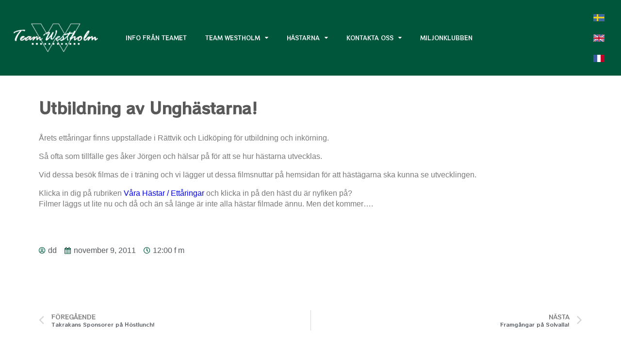

--- FILE ---
content_type: text/html; charset=UTF-8
request_url: https://www.teamwestholm.com/utbildning-av-unghastarna/
body_size: 11107
content:
<!doctype html>
<html lang="sv-SE">
<head>
	<meta charset="UTF-8">
	<meta name="viewport" content="width=device-width, initial-scale=1">
	<link rel="profile" href="http://gmpg.org/xfn/11">
	<title>Utbildning av Unghästarna! &#8211; Team Westholm</title>
<meta name='robots' content='max-image-preview:large' />
<link rel='dns-prefetch' href='//www.statcounter.com' />
<link rel='dns-prefetch' href='//s.w.org' />
<link rel="alternate" type="application/rss+xml" title="Team Westholm &raquo; flöde" href="https://www.teamwestholm.com/feed/" />
		<!-- This site uses the Google Analytics by ExactMetrics plugin v7.0.2 - Using Analytics tracking - https://www.exactmetrics.com/ -->
							<script src="//www.googletagmanager.com/gtag/js?id=UA-138580332-1"  type="text/javascript" data-cfasync="false" async></script>
			<script type="text/javascript" data-cfasync="false">
				var em_version = '7.0.2';
				var em_track_user = true;
				var em_no_track_reason = '';
				
								var disableStrs = [
															'ga-disable-UA-138580332-1',
									];

				/* Function to detect opted out users */
				function __gtagTrackerIsOptedOut() {
					for ( var index = 0; index < disableStrs.length; index++ ) {
						if ( document.cookie.indexOf( disableStrs[ index ] + '=true' ) > -1 ) {
							return true;
						}
					}

					return false;
				}

				/* Disable tracking if the opt-out cookie exists. */
				if ( __gtagTrackerIsOptedOut() ) {
					for ( var index = 0; index < disableStrs.length; index++ ) {
						window[ disableStrs[ index ] ] = true;
					}
				}

				/* Opt-out function */
				function __gtagTrackerOptout() {
					for ( var index = 0; index < disableStrs.length; index++ ) {
						document.cookie = disableStrs[ index ] + '=true; expires=Thu, 31 Dec 2099 23:59:59 UTC; path=/';
						window[ disableStrs[ index ] ] = true;
					}
				}

				if ( 'undefined' === typeof gaOptout ) {
					function gaOptout() {
						__gtagTrackerOptout();
					}
				}
								window.dataLayer = window.dataLayer || [];

				window.ExactMetricsDualTracker = {
					helpers: {},
					trackers: {},
				};
				if ( em_track_user ) {
					function __gtagDataLayer() {
						dataLayer.push( arguments );
					}

					function __gtagTracker( type, name, parameters ) {
						if ( type === 'event' ) {
							
															parameters.send_to = exactmetrics_frontend.ua;
								__gtagDataLayer.apply( null, arguments );
													} else {
							__gtagDataLayer.apply( null, arguments );
						}
					}
					__gtagTracker( 'js', new Date() );
					__gtagTracker( 'set', {
						'developer_id.dNDMyYj' : true,
											} );
															__gtagTracker( 'config', 'UA-138580332-1', {"forceSSL":"true"} );
										window.gtag = __gtagTracker;										(
						function () {
							/* https://developers.google.com/analytics/devguides/collection/analyticsjs/ */
							/* ga and __gaTracker compatibility shim. */
							var noopfn = function () {
								return null;
							};
							var newtracker = function () {
								return new Tracker();
							};
							var Tracker = function () {
								return null;
							};
							var p = Tracker.prototype;
							p.get = noopfn;
							p.set = noopfn;
							p.send = function (){
								var args = Array.prototype.slice.call(arguments);
								args.unshift( 'send' );
								__gaTracker.apply(null, args);
							};
							var __gaTracker = function () {
								var len = arguments.length;
								if ( len === 0 ) {
									return;
								}
								var f = arguments[len - 1];
								if ( typeof f !== 'object' || f === null || typeof f.hitCallback !== 'function' ) {
									if ( 'send' === arguments[0] ) {
										var hitConverted, hitObject = false, action;
										if ( 'event' === arguments[1] ) {
											if ( 'undefined' !== typeof arguments[3] ) {
												hitObject = {
													'eventAction': arguments[3],
													'eventCategory': arguments[2],
													'eventLabel': arguments[4],
													'value': arguments[5] ? arguments[5] : 1,
												}
											}
										}
										if ( 'pageview' === arguments[1] ) {
											if ( 'undefined' !== typeof arguments[2] ) {
												hitObject = {
													'eventAction': 'page_view',
													'page_path' : arguments[2],
												}
											}
										}
										if ( typeof arguments[2] === 'object' ) {
											hitObject = arguments[2];
										}
										if ( typeof arguments[5] === 'object' ) {
											Object.assign( hitObject, arguments[5] );
										}
										if ( 'undefined' !== typeof arguments[1].hitType ) {
											hitObject = arguments[1];
											if ( 'pageview' === hitObject.hitType ) {
												hitObject.eventAction = 'page_view';
											}
										}
										if ( hitObject ) {
											action = 'timing' === arguments[1].hitType ? 'timing_complete' : hitObject.eventAction;
											hitConverted = mapArgs( hitObject );
											__gtagTracker( 'event', action, hitConverted );
										}
									}
									return;
								}

								function mapArgs( args ) {
									var arg, hit = {};
									var gaMap = {
										'eventCategory': 'event_category',
										'eventAction': 'event_action',
										'eventLabel': 'event_label',
										'eventValue': 'event_value',
										'nonInteraction': 'non_interaction',
										'timingCategory': 'event_category',
										'timingVar': 'name',
										'timingValue': 'value',
										'timingLabel': 'event_label',
										'page' : 'page_path',
										'location' : 'page_location',
										'title' : 'page_title',
									};
									for ( arg in args ) {
																				if ( ! ( ! args.hasOwnProperty(arg) || ! gaMap.hasOwnProperty(arg) ) ) {
											hit[gaMap[arg]] = args[arg];
										} else {
											hit[arg] = args[arg];
										}
									}
									return hit;
								}

								try {
									f.hitCallback();
								} catch ( ex ) {
								}
							};
							__gaTracker.create = newtracker;
							__gaTracker.getByName = newtracker;
							__gaTracker.getAll = function () {
								return [];
							};
							__gaTracker.remove = noopfn;
							__gaTracker.loaded = true;
							window['__gaTracker'] = __gaTracker;
						}
					)();
									} else {
										console.log( "" );
					( function () {
							function __gtagTracker() {
								return null;
							}
							window['__gtagTracker'] = __gtagTracker;
							window['gtag'] = __gtagTracker;
					} )();
									}
			</script>
				<!-- / Google Analytics by ExactMetrics -->
		<link rel='stylesheet' id='sbi_styles-css'  href='https://www.teamwestholm.com/wp-content/plugins/instagram-feed/css/sbi-styles.min.css?ver=6.6.1' type='text/css' media='all' />
<link rel='stylesheet' id='wp-block-library-css'  href='https://www.teamwestholm.com/wp-includes/css/dist/block-library/style.min.css?ver=5.8.12' type='text/css' media='all' />
<link rel='stylesheet' id='eae-css-css'  href='https://www.teamwestholm.com/wp-content/plugins/addon-elements-for-elementor-page-builder/assets/css/eae.min.css?ver=1.0' type='text/css' media='all' />
<link rel='stylesheet' id='font-awesome-4-shim-css'  href='https://www.teamwestholm.com/wp-content/plugins/elementor/assets/lib/font-awesome/css/v4-shims.min.css?ver=1.0' type='text/css' media='all' />
<link rel='stylesheet' id='font-awesome-5-all-css'  href='https://www.teamwestholm.com/wp-content/plugins/elementor/assets/lib/font-awesome/css/all.min.css?ver=1.0' type='text/css' media='all' />
<link rel='stylesheet' id='vegas-css-css'  href='https://www.teamwestholm.com/wp-content/plugins/addon-elements-for-elementor-page-builder/assets/lib/vegas/vegas.min.css?ver=1.0' type='text/css' media='all' />
<link rel='stylesheet' id='76278eeeb-css'  href='https://www.teamwestholm.com/wp-content/uploads/essential-addons-elementor/734e5f942.min.css?ver=1769088411' type='text/css' media='all' />
<link rel='stylesheet' id='elementor-hello-theme-style-css'  href='https://www.teamwestholm.com/wp-content/themes/westholm/style.css?ver=5.8.12' type='text/css' media='all' />
<link rel='stylesheet' id='elementor-icons-css'  href='https://www.teamwestholm.com/wp-content/plugins/elementor/assets/lib/eicons/css/elementor-icons.min.css?ver=5.12.0' type='text/css' media='all' />
<style id='elementor-icons-inline-css' type='text/css'>

		.elementor-add-new-section .elementor-add-templately-promo-button{
            background-color: #5d4fff;
            background-image: url(https://www.teamwestholm.com/wp-content/plugins/essential-addons-for-elementor-lite/assets/admin/images/templately/logo-icon.svg);
            background-repeat: no-repeat;
            background-position: center center;
            margin-left: 5px;
            position: relative;
            bottom: 5px;
        }
</style>
<link rel='stylesheet' id='elementor-frontend-legacy-css'  href='https://www.teamwestholm.com/wp-content/plugins/elementor/assets/css/frontend-legacy.min.css?ver=3.4.4' type='text/css' media='all' />
<link rel='stylesheet' id='elementor-frontend-css'  href='https://www.teamwestholm.com/wp-content/plugins/elementor/assets/css/frontend.min.css?ver=3.4.4' type='text/css' media='all' />
<style id='elementor-frontend-inline-css' type='text/css'>
@font-face{font-family:eicons;src:url(https://www.teamwestholm.com/wp-content/plugins/elementor/assets/lib/eicons/fonts/eicons.eot?5.10.0);src:url(https://www.teamwestholm.com/wp-content/plugins/elementor/assets/lib/eicons/fonts/eicons.eot?5.10.0#iefix) format("embedded-opentype"),url(https://www.teamwestholm.com/wp-content/plugins/elementor/assets/lib/eicons/fonts/eicons.woff2?5.10.0) format("woff2"),url(https://www.teamwestholm.com/wp-content/plugins/elementor/assets/lib/eicons/fonts/eicons.woff?5.10.0) format("woff"),url(https://www.teamwestholm.com/wp-content/plugins/elementor/assets/lib/eicons/fonts/eicons.ttf?5.10.0) format("truetype"),url(https://www.teamwestholm.com/wp-content/plugins/elementor/assets/lib/eicons/fonts/eicons.svg?5.10.0#eicon) format("svg");font-weight:400;font-style:normal}
</style>
<link rel='stylesheet' id='elementor-post-18596-css'  href='https://www.teamwestholm.com/wp-content/uploads/elementor/css/post-18596.css?ver=1762727855' type='text/css' media='all' />
<link rel='stylesheet' id='stratum-widgets-style-css'  href='https://www.teamwestholm.com/wp-content/plugins/stratum/assets/css/style.min.css?ver=1.3.9' type='text/css' media='all' />
<link rel='stylesheet' id='elementor-pro-css'  href='https://www.teamwestholm.com/wp-content/plugins/elementor-pro/assets/css/frontend.min.css?ver=3.3.5' type='text/css' media='all' />
<link rel='stylesheet' id='font-awesome-css'  href='https://www.teamwestholm.com/wp-content/plugins/elementor/assets/lib/font-awesome/css/font-awesome.min.css?ver=4.7.0' type='text/css' media='all' />
<link rel='stylesheet' id='elementor-global-css'  href='https://www.teamwestholm.com/wp-content/uploads/elementor/css/global.css?ver=1762727856' type='text/css' media='all' />
<link rel='stylesheet' id='elementor-post-23-css'  href='https://www.teamwestholm.com/wp-content/uploads/elementor/css/post-23.css?ver=1762727856' type='text/css' media='all' />
<link rel='stylesheet' id='elementor-post-19-css'  href='https://www.teamwestholm.com/wp-content/uploads/elementor/css/post-19.css?ver=1762727856' type='text/css' media='all' />
<link rel='stylesheet' id='elementor-post-13468-css'  href='https://www.teamwestholm.com/wp-content/uploads/elementor/css/post-13468.css?ver=1762727856' type='text/css' media='all' />
<link rel='stylesheet' id='google-fonts-1-css'  href='https://fonts.googleapis.com/css?family=RocknRoll+One%3A100%2C100italic%2C200%2C200italic%2C300%2C300italic%2C400%2C400italic%2C500%2C500italic%2C600%2C600italic%2C700%2C700italic%2C800%2C800italic%2C900%2C900italic&#038;display=auto&#038;ver=5.8.12' type='text/css' media='all' />
<script type='text/javascript' src='https://www.teamwestholm.com/wp-includes/js/jquery/jquery.min.js?ver=3.6.0' id='jquery-core-js'></script>
<script type='text/javascript' src='https://www.teamwestholm.com/wp-includes/js/jquery/jquery-migrate.min.js?ver=3.3.2' id='jquery-migrate-js'></script>
<script type='text/javascript' id='exactmetrics-frontend-script-js-extra'>
/* <![CDATA[ */
var exactmetrics_frontend = {"js_events_tracking":"true","download_extensions":"zip,mp3,mpeg,pdf,docx,pptx,xlsx,rar","inbound_paths":"[{\"path\":\"\\\/go\\\/\",\"label\":\"affiliate\"},{\"path\":\"\\\/recommend\\\/\",\"label\":\"affiliate\"}]","home_url":"https:\/\/www.teamwestholm.com","hash_tracking":"false","ua":"UA-138580332-1","v4_id":""};
/* ]]> */
</script>
<script type='text/javascript' src='https://www.teamwestholm.com/wp-content/plugins/google-analytics-dashboard-for-wp/assets/js/frontend-gtag.min.js?ver=7.0.2' id='exactmetrics-frontend-script-js'></script>
<link rel="https://api.w.org/" href="https://www.teamwestholm.com/wp-json/" /><link rel="alternate" type="application/json" href="https://www.teamwestholm.com/wp-json/wp/v2/posts/994" /><link rel="EditURI" type="application/rsd+xml" title="RSD" href="https://www.teamwestholm.com/xmlrpc.php?rsd" />
<link rel="wlwmanifest" type="application/wlwmanifest+xml" href="https://www.teamwestholm.com/wp-includes/wlwmanifest.xml" /> 
<meta name="generator" content="WordPress 5.8.12" />
<link rel="canonical" href="https://www.teamwestholm.com/utbildning-av-unghastarna/" />
<link rel='shortlink' href='https://www.teamwestholm.com/?p=994' />
<link rel="alternate" type="application/json+oembed" href="https://www.teamwestholm.com/wp-json/oembed/1.0/embed?url=https%3A%2F%2Fwww.teamwestholm.com%2Futbildning-av-unghastarna%2F" />
<link rel="alternate" type="text/xml+oembed" href="https://www.teamwestholm.com/wp-json/oembed/1.0/embed?url=https%3A%2F%2Fwww.teamwestholm.com%2Futbildning-av-unghastarna%2F&#038;format=xml" />
<link rel="icon" href="https://www.teamwestholm.com/wp-content/uploads/2019/01/Loggatransparent-150x150.png" sizes="32x32" />
<link rel="icon" href="https://www.teamwestholm.com/wp-content/uploads/2019/01/Loggatransparent.png" sizes="192x192" />
<link rel="apple-touch-icon" href="https://www.teamwestholm.com/wp-content/uploads/2019/01/Loggatransparent.png" />
<meta name="msapplication-TileImage" content="https://www.teamwestholm.com/wp-content/uploads/2019/01/Loggatransparent.png" />
</head>
<body class="post-template-default single single-post postid-994 single-format-standard wp-custom-logo elementor-default elementor-kit-18596 elementor-page-13468">

		<div data-elementor-type="header" data-elementor-id="23" class="elementor elementor-23 elementor-location-header" data-elementor-settings="[]">
		<div class="elementor-section-wrap">
					<section class="has_eae_slider elementor-section elementor-top-section elementor-element elementor-element-661d2b93 elementor-section-content-middle elementor-section-full_width elementor-section-height-default elementor-section-height-default" data-id="661d2b93" data-element_type="section" id="header1" data-settings="{&quot;background_background&quot;:&quot;classic&quot;}">
						<div class="elementor-container elementor-column-gap-default">
							<div class="elementor-row">
					<div class="has_eae_slider elementor-column elementor-col-33 elementor-top-column elementor-element elementor-element-639fac1" data-id="639fac1" data-element_type="column">
			<div class="elementor-column-wrap elementor-element-populated">
							<div class="elementor-widget-wrap">
						<div class="elementor-element elementor-element-643b7f9 elementor-widget elementor-widget-image" data-id="643b7f9" data-element_type="widget" data-widget_type="image.default">
				<div class="elementor-widget-container">
								<div class="elementor-image">
													<a href="https://www.teamwestholm.com">
							<img width="300" height="150" src="https://www.teamwestholm.com/wp-content/uploads/2019/01/TeamWestholmTRA-300x150.png" class="attachment-medium size-medium" alt="" loading="lazy" srcset="https://www.teamwestholm.com/wp-content/uploads/2019/01/TeamWestholmTRA-300x150.png 300w, https://www.teamwestholm.com/wp-content/uploads/2019/01/TeamWestholmTRA.png 600w" sizes="(max-width: 300px) 100vw, 300px" />								</a>
														</div>
						</div>
				</div>
						</div>
					</div>
		</div>
				<div class="has_eae_slider elementor-column elementor-col-33 elementor-top-column elementor-element elementor-element-861e9ad" data-id="861e9ad" data-element_type="column">
			<div class="elementor-column-wrap elementor-element-populated">
							<div class="elementor-widget-wrap">
						<div class="elementor-element elementor-element-edae2a7 elementor-nav-menu__align-left elementor-nav-menu--dropdown-mobile elementor-nav-menu--stretch elementor-nav-menu__text-align-aside elementor-nav-menu--toggle elementor-nav-menu--burger elementor-widget elementor-widget-nav-menu" data-id="edae2a7" data-element_type="widget" id="navmenuhead" data-settings="{&quot;full_width&quot;:&quot;stretch&quot;,&quot;layout&quot;:&quot;horizontal&quot;,&quot;submenu_icon&quot;:{&quot;value&quot;:&quot;fa fa-caret-down&quot;,&quot;library&quot;:&quot;fa-solid&quot;},&quot;toggle&quot;:&quot;burger&quot;}" data-widget_type="nav-menu.default">
				<div class="elementor-widget-container">
						<nav migration_allowed="0" migrated="0" role="navigation" class="elementor-nav-menu--main elementor-nav-menu__container elementor-nav-menu--layout-horizontal e--pointer-none"><ul id="menu-1-edae2a7" class="elementor-nav-menu"><li class="menu-item menu-item-type-post_type menu-item-object-page menu-item-43"><a href="https://www.teamwestholm.com/info-2/" class="elementor-item">Info från teamet</a></li>
<li class="menu-item menu-item-type-post_type menu-item-object-page menu-item-has-children menu-item-13639"><a href="https://www.teamwestholm.com/team-westholm/" class="elementor-item">Team Westholm</a>
<ul class="sub-menu elementor-nav-menu--dropdown">
	<li class="menu-item menu-item-type-post_type menu-item-object-page menu-item-13638"><a href="https://www.teamwestholm.com/team-westholm/jorgen-westholm/" class="elementor-sub-item">Jörgen Westholm</a></li>
	<li class="menu-item menu-item-type-post_type menu-item-object-page menu-item-13637"><a href="https://www.teamwestholm.com/team-westholm/medarbetare/" class="elementor-sub-item">Medarbetare</a></li>
	<li class="menu-item menu-item-type-post_type menu-item-object-page menu-item-13636"><a href="https://www.teamwestholm.com/team-westholm/samarbetspartners/" class="elementor-sub-item">Samarbetspartners</a></li>
	<li class="menu-item menu-item-type-post_type menu-item-object-page menu-item-has-children menu-item-13750"><a href="https://www.teamwestholm.com/team-westholm/anlaggningar/" class="elementor-sub-item">Anläggningar</a>
	<ul class="sub-menu elementor-nav-menu--dropdown">
		<li class="menu-item menu-item-type-post_type menu-item-object-page menu-item-13749"><a href="https://www.teamwestholm.com/team-westholm/anlaggningar/knattebo/" class="elementor-sub-item">Knattebo</a></li>
		<li class="menu-item menu-item-type-post_type menu-item-object-page menu-item-13748"><a href="https://www.teamwestholm.com/team-westholm/anlaggningar/karlsro-kangsbo/" class="elementor-sub-item">Karlsro</a></li>
		<li class="menu-item menu-item-type-post_type menu-item-object-page menu-item-13881"><a href="https://www.teamwestholm.com/team-westholm/anlaggningar/kangsbo/" class="elementor-sub-item">Kängsbo</a></li>
		<li class="menu-item menu-item-type-post_type menu-item-object-page menu-item-13747"><a href="https://www.teamwestholm.com/team-westholm/anlaggningar/grosbois-frankrike/" class="elementor-sub-item">Grosbois Frankrike</a></li>
	</ul>
</li>
	<li class="menu-item menu-item-type-post_type menu-item-object-page menu-item-14841"><a href="https://www.teamwestholm.com/team-westholm/westholm-tv/" class="elementor-sub-item">Westholm TV</a></li>
</ul>
</li>
<li class="menu-item menu-item-type-post_type menu-item-object-page menu-item-has-children menu-item-13706"><a href="https://www.teamwestholm.com/hastarna/" class="elementor-item">Hästarna</a>
<ul class="sub-menu elementor-nav-menu--dropdown">
	<li class="menu-item menu-item-type-post_type menu-item-object-page menu-item-14412"><a href="https://www.teamwestholm.com/hastarna/sk/" class="elementor-sub-item">Kommande starter</a></li>
	<li class="menu-item menu-item-type-post_type menu-item-object-page menu-item-14645"><a href="https://www.teamwestholm.com/hastarna/vara-starter/" class="elementor-sub-item">Starter i Sverige och Frankrike</a></li>
	<li class="menu-item menu-item-type-post_type menu-item-object-page menu-item-14356"><a href="https://www.teamwestholm.com/hastarna/traningslista/" class="elementor-sub-item">Träningslista</a></li>
	<li class="menu-item menu-item-type-post_type menu-item-object-page menu-item-has-children menu-item-13815"><a href="https://www.teamwestholm.com/hastarna/framgangsfaktorer/" class="elementor-sub-item">Framgångsfaktorer</a>
	<ul class="sub-menu elementor-nav-menu--dropdown">
		<li class="menu-item menu-item-type-post_type menu-item-object-page menu-item-13812"><a href="https://www.teamwestholm.com/hastarna/framgangsfaktorer/inkop/" class="elementor-sub-item">Inköp</a></li>
		<li class="menu-item menu-item-type-post_type menu-item-object-page menu-item-13811"><a href="https://www.teamwestholm.com/hastarna/framgangsfaktorer/hasthallning/" class="elementor-sub-item">Hästhållning</a></li>
		<li class="menu-item menu-item-type-post_type menu-item-object-page menu-item-13810"><a href="https://www.teamwestholm.com/hastarna/framgangsfaktorer/traningsfilosofi/" class="elementor-sub-item">Träningsfilosofi</a></li>
		<li class="menu-item menu-item-type-post_type menu-item-object-page menu-item-13809"><a href="https://www.teamwestholm.com/hastarna/framgangsfaktorer/statistik/" class="elementor-sub-item">Statistik</a></li>
	</ul>
</li>
	<li class="menu-item menu-item-type-post_type menu-item-object-page menu-item-has-children menu-item-13814"><a href="https://www.teamwestholm.com/hastarna/att-aga-travhast/" class="elementor-sub-item">Att äga travhäst</a>
	<ul class="sub-menu elementor-nav-menu--dropdown">
		<li class="menu-item menu-item-type-post_type menu-item-object-page menu-item-13808"><a href="https://www.teamwestholm.com/hastarna/att-aga-travhast/traningsavgifter/" class="elementor-sub-item">Träningsavgifter</a></li>
		<li class="menu-item menu-item-type-post_type menu-item-object-page menu-item-13807"><a href="https://www.teamwestholm.com/hastarna/att-aga-travhast/aktiviteter/" class="elementor-sub-item">Aktiviteter</a></li>
	</ul>
</li>
</ul>
</li>
<li class="menu-item menu-item-type-post_type menu-item-object-page menu-item-has-children menu-item-44"><a href="https://www.teamwestholm.com/kontaktaoss/" class="elementor-item">Kontakta oss</a>
<ul class="sub-menu elementor-nav-menu--dropdown">
	<li class="menu-item menu-item-type-post_type menu-item-object-page menu-item-14556"><a href="https://www.teamwestholm.com/kontaktaoss/kontor/" class="elementor-sub-item">Kontor</a></li>
	<li class="menu-item menu-item-type-post_type menu-item-object-page menu-item-13852"><a href="https://www.teamwestholm.com/kontaktaoss/hitta-till-oss/" class="elementor-sub-item">Hitta till oss</a></li>
	<li class="menu-item menu-item-type-post_type menu-item-object-page menu-item-13853"><a href="https://www.teamwestholm.com/kontaktaoss/jobba-hos-oss/" class="elementor-sub-item">Jobba hos oss</a></li>
</ul>
</li>
<li class="menu-item menu-item-type-post_type menu-item-object-page menu-item-13705"><a href="https://www.teamwestholm.com/miljonklubben/" class="elementor-item">Miljonklubben</a></li>
</ul></nav>
					<div class="elementor-menu-toggle" role="button" tabindex="0" aria-label="Menu Toggle" aria-expanded="false">
			<i class="eicon-menu-bar" aria-hidden="true" role="presentation"></i>
			<span class="elementor-screen-only">Meny</span>
		</div>
			<nav class="elementor-nav-menu--dropdown elementor-nav-menu__container" role="navigation" aria-hidden="true"><ul id="menu-2-edae2a7" class="elementor-nav-menu"><li class="menu-item menu-item-type-post_type menu-item-object-page menu-item-43"><a href="https://www.teamwestholm.com/info-2/" class="elementor-item" tabindex="-1">Info från teamet</a></li>
<li class="menu-item menu-item-type-post_type menu-item-object-page menu-item-has-children menu-item-13639"><a href="https://www.teamwestholm.com/team-westholm/" class="elementor-item" tabindex="-1">Team Westholm</a>
<ul class="sub-menu elementor-nav-menu--dropdown">
	<li class="menu-item menu-item-type-post_type menu-item-object-page menu-item-13638"><a href="https://www.teamwestholm.com/team-westholm/jorgen-westholm/" class="elementor-sub-item" tabindex="-1">Jörgen Westholm</a></li>
	<li class="menu-item menu-item-type-post_type menu-item-object-page menu-item-13637"><a href="https://www.teamwestholm.com/team-westholm/medarbetare/" class="elementor-sub-item" tabindex="-1">Medarbetare</a></li>
	<li class="menu-item menu-item-type-post_type menu-item-object-page menu-item-13636"><a href="https://www.teamwestholm.com/team-westholm/samarbetspartners/" class="elementor-sub-item" tabindex="-1">Samarbetspartners</a></li>
	<li class="menu-item menu-item-type-post_type menu-item-object-page menu-item-has-children menu-item-13750"><a href="https://www.teamwestholm.com/team-westholm/anlaggningar/" class="elementor-sub-item" tabindex="-1">Anläggningar</a>
	<ul class="sub-menu elementor-nav-menu--dropdown">
		<li class="menu-item menu-item-type-post_type menu-item-object-page menu-item-13749"><a href="https://www.teamwestholm.com/team-westholm/anlaggningar/knattebo/" class="elementor-sub-item" tabindex="-1">Knattebo</a></li>
		<li class="menu-item menu-item-type-post_type menu-item-object-page menu-item-13748"><a href="https://www.teamwestholm.com/team-westholm/anlaggningar/karlsro-kangsbo/" class="elementor-sub-item" tabindex="-1">Karlsro</a></li>
		<li class="menu-item menu-item-type-post_type menu-item-object-page menu-item-13881"><a href="https://www.teamwestholm.com/team-westholm/anlaggningar/kangsbo/" class="elementor-sub-item" tabindex="-1">Kängsbo</a></li>
		<li class="menu-item menu-item-type-post_type menu-item-object-page menu-item-13747"><a href="https://www.teamwestholm.com/team-westholm/anlaggningar/grosbois-frankrike/" class="elementor-sub-item" tabindex="-1">Grosbois Frankrike</a></li>
	</ul>
</li>
	<li class="menu-item menu-item-type-post_type menu-item-object-page menu-item-14841"><a href="https://www.teamwestholm.com/team-westholm/westholm-tv/" class="elementor-sub-item" tabindex="-1">Westholm TV</a></li>
</ul>
</li>
<li class="menu-item menu-item-type-post_type menu-item-object-page menu-item-has-children menu-item-13706"><a href="https://www.teamwestholm.com/hastarna/" class="elementor-item" tabindex="-1">Hästarna</a>
<ul class="sub-menu elementor-nav-menu--dropdown">
	<li class="menu-item menu-item-type-post_type menu-item-object-page menu-item-14412"><a href="https://www.teamwestholm.com/hastarna/sk/" class="elementor-sub-item" tabindex="-1">Kommande starter</a></li>
	<li class="menu-item menu-item-type-post_type menu-item-object-page menu-item-14645"><a href="https://www.teamwestholm.com/hastarna/vara-starter/" class="elementor-sub-item" tabindex="-1">Starter i Sverige och Frankrike</a></li>
	<li class="menu-item menu-item-type-post_type menu-item-object-page menu-item-14356"><a href="https://www.teamwestholm.com/hastarna/traningslista/" class="elementor-sub-item" tabindex="-1">Träningslista</a></li>
	<li class="menu-item menu-item-type-post_type menu-item-object-page menu-item-has-children menu-item-13815"><a href="https://www.teamwestholm.com/hastarna/framgangsfaktorer/" class="elementor-sub-item" tabindex="-1">Framgångsfaktorer</a>
	<ul class="sub-menu elementor-nav-menu--dropdown">
		<li class="menu-item menu-item-type-post_type menu-item-object-page menu-item-13812"><a href="https://www.teamwestholm.com/hastarna/framgangsfaktorer/inkop/" class="elementor-sub-item" tabindex="-1">Inköp</a></li>
		<li class="menu-item menu-item-type-post_type menu-item-object-page menu-item-13811"><a href="https://www.teamwestholm.com/hastarna/framgangsfaktorer/hasthallning/" class="elementor-sub-item" tabindex="-1">Hästhållning</a></li>
		<li class="menu-item menu-item-type-post_type menu-item-object-page menu-item-13810"><a href="https://www.teamwestholm.com/hastarna/framgangsfaktorer/traningsfilosofi/" class="elementor-sub-item" tabindex="-1">Träningsfilosofi</a></li>
		<li class="menu-item menu-item-type-post_type menu-item-object-page menu-item-13809"><a href="https://www.teamwestholm.com/hastarna/framgangsfaktorer/statistik/" class="elementor-sub-item" tabindex="-1">Statistik</a></li>
	</ul>
</li>
	<li class="menu-item menu-item-type-post_type menu-item-object-page menu-item-has-children menu-item-13814"><a href="https://www.teamwestholm.com/hastarna/att-aga-travhast/" class="elementor-sub-item" tabindex="-1">Att äga travhäst</a>
	<ul class="sub-menu elementor-nav-menu--dropdown">
		<li class="menu-item menu-item-type-post_type menu-item-object-page menu-item-13808"><a href="https://www.teamwestholm.com/hastarna/att-aga-travhast/traningsavgifter/" class="elementor-sub-item" tabindex="-1">Träningsavgifter</a></li>
		<li class="menu-item menu-item-type-post_type menu-item-object-page menu-item-13807"><a href="https://www.teamwestholm.com/hastarna/att-aga-travhast/aktiviteter/" class="elementor-sub-item" tabindex="-1">Aktiviteter</a></li>
	</ul>
</li>
</ul>
</li>
<li class="menu-item menu-item-type-post_type menu-item-object-page menu-item-has-children menu-item-44"><a href="https://www.teamwestholm.com/kontaktaoss/" class="elementor-item" tabindex="-1">Kontakta oss</a>
<ul class="sub-menu elementor-nav-menu--dropdown">
	<li class="menu-item menu-item-type-post_type menu-item-object-page menu-item-14556"><a href="https://www.teamwestholm.com/kontaktaoss/kontor/" class="elementor-sub-item" tabindex="-1">Kontor</a></li>
	<li class="menu-item menu-item-type-post_type menu-item-object-page menu-item-13852"><a href="https://www.teamwestholm.com/kontaktaoss/hitta-till-oss/" class="elementor-sub-item" tabindex="-1">Hitta till oss</a></li>
	<li class="menu-item menu-item-type-post_type menu-item-object-page menu-item-13853"><a href="https://www.teamwestholm.com/kontaktaoss/jobba-hos-oss/" class="elementor-sub-item" tabindex="-1">Jobba hos oss</a></li>
</ul>
</li>
<li class="menu-item menu-item-type-post_type menu-item-object-page menu-item-13705"><a href="https://www.teamwestholm.com/miljonklubben/" class="elementor-item" tabindex="-1">Miljonklubben</a></li>
</ul></nav>
				</div>
				</div>
						</div>
					</div>
		</div>
				<div class="has_eae_slider elementor-column elementor-col-33 elementor-top-column elementor-element elementor-element-a5136a7" data-id="a5136a7" data-element_type="column" id="flagsectionhead">
			<div class="elementor-column-wrap elementor-element-populated">
							<div class="elementor-widget-wrap">
						<div class="elementor-element elementor-element-ede7bef langflag elementor-widget elementor-widget-image" data-id="ede7bef" data-element_type="widget" data-widget_type="image.default">
				<div class="elementor-widget-container">
								<div class="elementor-image">
													<a href="https://www.teamwestholm.com">
							<img width="23" height="15" src="https://www.teamwestholm.com/wp-content/uploads/2019/01/se.gif" class="attachment-thumbnail size-thumbnail" alt="" loading="lazy" />								</a>
														</div>
						</div>
				</div>
				<div class="elementor-element elementor-element-37c5a4f langflag elementor-widget elementor-widget-image" data-id="37c5a4f" data-element_type="widget" data-widget_type="image.default">
				<div class="elementor-widget-container">
								<div class="elementor-image">
													<a href="https://www.teamwestholm.com/team-westholm-en/">
							<img width="23" height="15" src="https://www.teamwestholm.com/wp-content/uploads/2019/01/gb.gif" class="attachment-thumbnail size-thumbnail" alt="" loading="lazy" />								</a>
														</div>
						</div>
				</div>
				<div class="elementor-element elementor-element-a11848f langflag elementor-widget elementor-widget-image" data-id="a11848f" data-element_type="widget" data-widget_type="image.default">
				<div class="elementor-widget-container">
								<div class="elementor-image">
													<a href="https://www.teamwestholm.com/lecurie-westholm/">
							<img width="23" height="15" src="https://www.teamwestholm.com/wp-content/uploads/2019/01/fr.gif" class="attachment-thumbnail size-thumbnail" alt="" loading="lazy" />								</a>
														</div>
						</div>
				</div>
						</div>
					</div>
		</div>
								</div>
					</div>
		</section>
				</div>
		</div>
				<div data-elementor-type="single" data-elementor-id="13468" class="elementor elementor-13468 elementor-bc-flex-widget elementor-location-single post-994 post type-post status-publish format-standard hentry category-nyheter" data-elementor-settings="[]">
		<div class="elementor-section-wrap">
					<section class="has_eae_slider elementor-section elementor-top-section elementor-element elementor-element-f06b321 elementor-section-boxed elementor-section-height-default elementor-section-height-default" data-id="f06b321" data-element_type="section">
						<div class="elementor-container elementor-column-gap-default">
							<div class="elementor-row">
					<div class="has_eae_slider elementor-column elementor-col-100 elementor-top-column elementor-element elementor-element-c552429" data-id="c552429" data-element_type="column">
			<div class="elementor-column-wrap elementor-element-populated">
							<div class="elementor-widget-wrap">
						<div class="elementor-element elementor-element-02bf1df elementor-widget elementor-widget-theme-post-title elementor-page-title elementor-widget-heading" data-id="02bf1df" data-element_type="widget" data-widget_type="theme-post-title.default">
				<div class="elementor-widget-container">
			<h1 class="elementor-heading-title elementor-size-default">Utbildning av Unghästarna!</h1>		</div>
				</div>
						</div>
					</div>
		</div>
								</div>
					</div>
		</section>
				<section class="has_eae_slider elementor-section elementor-top-section elementor-element elementor-element-008b466 elementor-section-boxed elementor-section-height-default elementor-section-height-default" data-id="008b466" data-element_type="section">
						<div class="elementor-container elementor-column-gap-default">
							<div class="elementor-row">
					<div class="has_eae_slider elementor-column elementor-col-100 elementor-top-column elementor-element elementor-element-33dfe45" data-id="33dfe45" data-element_type="column">
			<div class="elementor-column-wrap elementor-element-populated">
							<div class="elementor-widget-wrap">
						<div class="elementor-element elementor-element-37fe040 elementor-widget elementor-widget-theme-post-content" data-id="37fe040" data-element_type="widget" data-widget_type="theme-post-content.default">
				<div class="elementor-widget-container">
			<p>Årets ettåringar finns uppstallade i Rättvik och Lidköping för utbildning och inkörning.</p>
<p>S&aring; ofta som tillf&auml;lle ges &aring;ker J&ouml;rgen och h&auml;lsar p&aring; f&ouml;r att se hur h&auml;starna utvecklas. </p>
<p>Vid dessa bes&ouml;k filmas de i tr&auml;ning och vi l&auml;gger ut dessa filmsnuttar p&aring; hemsidan f&ouml;r&nbsp;att h&auml;st&auml;garna ska kunna se utvecklingen.</p>
<p>Klicka in dig p&aring; rubriken <a target="_top" href="default.asp?PageID=707">V&aring;ra H&auml;star / Ett&aring;ringar</a> och klicka in p&aring; den h&auml;st du &auml;r nyfiken p&aring;? <br />
Filmer l&auml;ggs ut lite nu och d&aring; och &auml;n s&aring; l&auml;nge &auml;r inte alla h&auml;star filmade &auml;nnu. Men det kommer&#8230;.</p>
<p>&nbsp;</p>
		</div>
				</div>
						</div>
					</div>
		</div>
								</div>
					</div>
		</section>
				<section class="has_eae_slider elementor-section elementor-top-section elementor-element elementor-element-b13fa53 elementor-section-boxed elementor-section-height-default elementor-section-height-default" data-id="b13fa53" data-element_type="section">
						<div class="elementor-container elementor-column-gap-default">
							<div class="elementor-row">
					<div class="has_eae_slider elementor-column elementor-col-100 elementor-top-column elementor-element elementor-element-6e9f48c" data-id="6e9f48c" data-element_type="column">
			<div class="elementor-column-wrap elementor-element-populated">
							<div class="elementor-widget-wrap">
						<div class="elementor-element elementor-element-b4f1acd elementor-widget elementor-widget-post-info" data-id="b4f1acd" data-element_type="widget" data-widget_type="post-info.default">
				<div class="elementor-widget-container">
					<ul class="elementor-inline-items elementor-icon-list-items elementor-post-info">
					<li class="elementor-icon-list-item elementor-repeater-item-7d6abaf elementor-inline-item" itemprop="author">
						<a href="https://www.teamwestholm.com/author/dd/">
											<span class="elementor-icon-list-icon">
														<i class="fa fa-user-circle-o" aria-hidden="true"></i>
												</span>
									<span class="elementor-icon-list-text elementor-post-info__item elementor-post-info__item--type-author">
										dd					</span>
									</a>
				</li>
				<li class="elementor-icon-list-item elementor-repeater-item-3aaf47e elementor-inline-item" itemprop="datePublished">
						<a href="https://www.teamwestholm.com/2011/11/09/">
											<span class="elementor-icon-list-icon">
														<i class="fa fa-calendar" aria-hidden="true"></i>
												</span>
									<span class="elementor-icon-list-text elementor-post-info__item elementor-post-info__item--type-date">
										november 9, 2011					</span>
									</a>
				</li>
				<li class="elementor-icon-list-item elementor-repeater-item-4d610c1 elementor-inline-item">
										<span class="elementor-icon-list-icon">
														<i class="fa fa-clock-o" aria-hidden="true"></i>
												</span>
									<span class="elementor-icon-list-text elementor-post-info__item elementor-post-info__item--type-time">
										12:00 f m					</span>
								</li>
				</ul>
				</div>
				</div>
						</div>
					</div>
		</div>
								</div>
					</div>
		</section>
				<section class="has_eae_slider elementor-section elementor-top-section elementor-element elementor-element-e7fed04 elementor-section-boxed elementor-section-height-default elementor-section-height-default" data-id="e7fed04" data-element_type="section">
						<div class="elementor-container elementor-column-gap-default">
							<div class="elementor-row">
					<div class="has_eae_slider elementor-column elementor-col-100 elementor-top-column elementor-element elementor-element-5467946" data-id="5467946" data-element_type="column">
			<div class="elementor-column-wrap elementor-element-populated">
							<div class="elementor-widget-wrap">
						<div class="elementor-element elementor-element-6afbbdb elementor-post-navigation-borders-yes elementor-widget elementor-widget-post-navigation" data-id="6afbbdb" data-element_type="widget" data-widget_type="post-navigation.default">
				<div class="elementor-widget-container">
					<div class="elementor-post-navigation">
			<div class="elementor-post-navigation__prev elementor-post-navigation__link">
				<a href="https://www.teamwestholm.com/takrakans-sponsorer-pa-hostlunch/" rel="prev"><span class="post-navigation__arrow-wrapper post-navigation__arrow-prev"><i class="fa fa-angle-left" aria-hidden="true"></i><span class="elementor-screen-only">Föregående</span></span><span class="elementor-post-navigation__link__prev"><span class="post-navigation__prev--label">Föregående</span><span class="post-navigation__prev--title">Takrakans Sponsorer på Höstlunch!</span></span></a>			</div>
							<div class="elementor-post-navigation__separator-wrapper">
					<div class="elementor-post-navigation__separator"></div>
				</div>
						<div class="elementor-post-navigation__next elementor-post-navigation__link">
				<a href="https://www.teamwestholm.com/framgangar-pa-solvalla/" rel="next"><span class="elementor-post-navigation__link__next"><span class="post-navigation__next--label">Nästa</span><span class="post-navigation__next--title">Framgångar på Solvalla!</span></span><span class="post-navigation__arrow-wrapper post-navigation__arrow-next"><i class="fa fa-angle-right" aria-hidden="true"></i><span class="elementor-screen-only">Nästa</span></span></a>			</div>
		</div>
				</div>
				</div>
						</div>
					</div>
		</div>
								</div>
					</div>
		</section>
				</div>
		</div>
				<div data-elementor-type="footer" data-elementor-id="19" class="elementor elementor-19 elementor-location-footer" data-elementor-settings="[]">
		<div class="elementor-section-wrap">
					<section class="has_eae_slider elementor-section elementor-top-section elementor-element elementor-element-81d7f8a elementor-section-boxed elementor-section-height-default elementor-section-height-default" data-id="81d7f8a" data-element_type="section">
						<div class="elementor-container elementor-column-gap-default">
							<div class="elementor-row">
					<div class="has_eae_slider elementor-column elementor-col-100 elementor-top-column elementor-element elementor-element-857352c" data-id="857352c" data-element_type="column">
			<div class="elementor-column-wrap elementor-element-populated">
							<div class="elementor-widget-wrap">
						<div class="elementor-element elementor-element-f444fb0 elementor-widget elementor-widget-heading" data-id="f444fb0" data-element_type="widget" data-widget_type="heading.default">
				<div class="elementor-widget-container">
			<h2 class="elementor-heading-title elementor-size-default">Huvudpartner</h2>		</div>
				</div>
						</div>
					</div>
		</div>
								</div>
					</div>
		</section>
				<section class="has_eae_slider elementor-section elementor-top-section elementor-element elementor-element-d593fbc elementor-section-boxed elementor-section-height-default elementor-section-height-default" data-id="d593fbc" data-element_type="section">
						<div class="elementor-container elementor-column-gap-default">
							<div class="elementor-row">
					<div class="has_eae_slider elementor-column elementor-col-100 elementor-top-column elementor-element elementor-element-3def3cc" data-id="3def3cc" data-element_type="column">
			<div class="elementor-column-wrap elementor-element-populated">
							<div class="elementor-widget-wrap">
						<div class="elementor-element elementor-element-380bfd5 footimg elementor-widget elementor-widget-image" data-id="380bfd5" data-element_type="widget" data-widget_type="image.default">
				<div class="elementor-widget-container">
								<div class="elementor-image">
													<a href="http://www.solvalla.se" target="_blank">
							<img width="300" height="144" src="https://www.teamwestholm.com/wp-content/uploads/2019/01/swedol-big-300x144.png" class="attachment-medium size-medium" alt="" loading="lazy" srcset="https://www.teamwestholm.com/wp-content/uploads/2019/01/swedol-big-300x144.png 300w, https://www.teamwestholm.com/wp-content/uploads/2019/01/swedol-big-1024x492.png 1024w, https://www.teamwestholm.com/wp-content/uploads/2019/01/swedol-big-768x369.png 768w, https://www.teamwestholm.com/wp-content/uploads/2019/01/swedol-big-1536x739.png 1536w, https://www.teamwestholm.com/wp-content/uploads/2019/01/swedol-big.png 1780w" sizes="(max-width: 300px) 100vw, 300px" />								</a>
														</div>
						</div>
				</div>
						</div>
					</div>
		</div>
								</div>
					</div>
		</section>
				<section class="has_eae_slider elementor-section elementor-top-section elementor-element elementor-element-e3dba1b elementor-section-boxed elementor-section-height-default elementor-section-height-default" data-id="e3dba1b" data-element_type="section">
						<div class="elementor-container elementor-column-gap-default">
							<div class="elementor-row">
					<div class="has_eae_slider elementor-column elementor-col-100 elementor-top-column elementor-element elementor-element-7cad08c" data-id="7cad08c" data-element_type="column">
			<div class="elementor-column-wrap elementor-element-populated">
							<div class="elementor-widget-wrap">
						<div class="elementor-element elementor-element-7e91b23 elementor-widget elementor-widget-heading" data-id="7e91b23" data-element_type="widget" data-widget_type="heading.default">
				<div class="elementor-widget-container">
			<h2 class="elementor-heading-title elementor-size-default"><br>Övriga samarbetspartners</h2>		</div>
				</div>
						</div>
					</div>
		</div>
								</div>
					</div>
		</section>
				<section class="has_eae_slider elementor-section elementor-top-section elementor-element elementor-element-e6c620b elementor-section-boxed elementor-section-height-default elementor-section-height-default" data-id="e6c620b" data-element_type="section">
						<div class="elementor-container elementor-column-gap-default">
							<div class="elementor-row">
					<div class="has_eae_slider elementor-column elementor-col-25 elementor-top-column elementor-element elementor-element-95127aa" data-id="95127aa" data-element_type="column">
			<div class="elementor-column-wrap elementor-element-populated">
							<div class="elementor-widget-wrap">
						<div class="elementor-element elementor-element-fe251bd footimg elementor-widget elementor-widget-image" data-id="fe251bd" data-element_type="widget" data-widget_type="image.default">
				<div class="elementor-widget-container">
								<div class="elementor-image">
													<a href="http://www.solvalla.se" target="_blank">
							<img width="270" height="107" src="https://www.teamwestholm.com/wp-content/uploads/2023/01/logo.png" class="attachment-medium size-medium" alt="" loading="lazy" />								</a>
														</div>
						</div>
				</div>
						</div>
					</div>
		</div>
				<div class="has_eae_slider elementor-column elementor-col-25 elementor-top-column elementor-element elementor-element-f48e099" data-id="f48e099" data-element_type="column">
			<div class="elementor-column-wrap elementor-element-populated">
							<div class="elementor-widget-wrap">
						<div class="elementor-element elementor-element-648577f footimg elementor-widget elementor-widget-image" data-id="648577f" data-element_type="widget" data-widget_type="image.default">
				<div class="elementor-widget-container">
								<div class="elementor-image">
													<a href="http://agria.se/" target="_blank">
							<img width="300" height="212" src="https://www.teamwestholm.com/wp-content/uploads/2019/01/agria-larslindh1-300x212.jpg" class="attachment-medium size-medium" alt="" loading="lazy" srcset="https://www.teamwestholm.com/wp-content/uploads/2019/01/agria-larslindh1-300x212.jpg 300w, https://www.teamwestholm.com/wp-content/uploads/2019/01/agria-larslindh1-768x543.jpg 768w, https://www.teamwestholm.com/wp-content/uploads/2019/01/agria-larslindh1-1024x724.jpg 1024w, https://www.teamwestholm.com/wp-content/uploads/2019/01/agria-larslindh1.jpg 1753w" sizes="(max-width: 300px) 100vw, 300px" />								</a>
														</div>
						</div>
				</div>
						</div>
					</div>
		</div>
				<div class="has_eae_slider elementor-column elementor-col-25 elementor-top-column elementor-element elementor-element-1003010" data-id="1003010" data-element_type="column">
			<div class="elementor-column-wrap elementor-element-populated">
							<div class="elementor-widget-wrap">
						<div class="elementor-element elementor-element-34c8065 footimg elementor-widget elementor-widget-image" data-id="34c8065" data-element_type="widget" data-widget_type="image.default">
				<div class="elementor-widget-container">
								<div class="elementor-image">
													<a href="https://rsmustang.se/" target="_blank">
							<img width="300" height="205" src="https://www.teamwestholm.com/wp-content/uploads/2019/01/RSMustang_logo_SVE_bla-300x205.png" class="attachment-medium size-medium" alt="" loading="lazy" srcset="https://www.teamwestholm.com/wp-content/uploads/2019/01/RSMustang_logo_SVE_bla-300x205.png 300w, https://www.teamwestholm.com/wp-content/uploads/2019/01/RSMustang_logo_SVE_bla-1024x698.png 1024w, https://www.teamwestholm.com/wp-content/uploads/2019/01/RSMustang_logo_SVE_bla-768x524.png 768w, https://www.teamwestholm.com/wp-content/uploads/2019/01/RSMustang_logo_SVE_bla.png 1509w" sizes="(max-width: 300px) 100vw, 300px" />								</a>
														</div>
						</div>
				</div>
						</div>
					</div>
		</div>
				<div class="has_eae_slider elementor-column elementor-col-25 elementor-top-column elementor-element elementor-element-c7632a9" data-id="c7632a9" data-element_type="column">
			<div class="elementor-column-wrap elementor-element-populated">
							<div class="elementor-widget-wrap">
						<div class="elementor-element elementor-element-fb81f39 footimg elementor-widget elementor-widget-image" data-id="fb81f39" data-element_type="widget" data-widget_type="image.default">
				<div class="elementor-widget-container">
								<div class="elementor-image">
												<img width="300" height="212" src="https://www.teamwestholm.com/wp-content/uploads/2019/01/sg-potatislogga-300x212.jpg" class="attachment-medium size-medium" alt="" loading="lazy" srcset="https://www.teamwestholm.com/wp-content/uploads/2019/01/sg-potatislogga-300x212.jpg 300w, https://www.teamwestholm.com/wp-content/uploads/2019/01/sg-potatislogga-768x543.jpg 768w, https://www.teamwestholm.com/wp-content/uploads/2019/01/sg-potatislogga-1024x724.jpg 1024w, https://www.teamwestholm.com/wp-content/uploads/2019/01/sg-potatislogga.jpg 1753w" sizes="(max-width: 300px) 100vw, 300px" />														</div>
						</div>
				</div>
						</div>
					</div>
		</div>
								</div>
					</div>
		</section>
				<section class="has_eae_slider elementor-section elementor-top-section elementor-element elementor-element-eaf403b elementor-section-boxed elementor-section-height-default elementor-section-height-default" data-id="eaf403b" data-element_type="section">
						<div class="elementor-container elementor-column-gap-default">
							<div class="elementor-row">
					<div class="has_eae_slider elementor-column elementor-col-25 elementor-top-column elementor-element elementor-element-7de695c" data-id="7de695c" data-element_type="column">
			<div class="elementor-column-wrap elementor-element-populated">
							<div class="elementor-widget-wrap">
						<div class="elementor-element elementor-element-e982057 footimg elementor-widget elementor-widget-image" data-id="e982057" data-element_type="widget" data-widget_type="image.default">
				<div class="elementor-widget-container">
								<div class="elementor-image">
													<a href="https://www.sala.se/" target="_blank">
							<img width="300" height="127" src="https://www.teamwestholm.com/wp-content/uploads/2019/01/sala-300x127.png" class="attachment-medium size-medium" alt="" loading="lazy" srcset="https://www.teamwestholm.com/wp-content/uploads/2019/01/sala-300x127.png 300w, https://www.teamwestholm.com/wp-content/uploads/2019/01/sala.png 340w" sizes="(max-width: 300px) 100vw, 300px" />								</a>
														</div>
						</div>
				</div>
						</div>
					</div>
		</div>
				<div class="has_eae_slider elementor-column elementor-col-25 elementor-top-column elementor-element elementor-element-13e52c0" data-id="13e52c0" data-element_type="column">
			<div class="elementor-column-wrap elementor-element-populated">
							<div class="elementor-widget-wrap">
						<div class="elementor-element elementor-element-afa9070 footimg elementor-widget elementor-widget-image" data-id="afa9070" data-element_type="widget" data-widget_type="image.default">
				<div class="elementor-widget-container">
								<div class="elementor-image">
													<a href="https://www.ekebygard.nu" target="_blank">
							<img width="300" height="239" src="https://www.teamwestholm.com/wp-content/uploads/2019/01/Ekeby_Gard-300x239.jpg" class="attachment-medium size-medium" alt="" loading="lazy" srcset="https://www.teamwestholm.com/wp-content/uploads/2019/01/Ekeby_Gard-300x239.jpg 300w, https://www.teamwestholm.com/wp-content/uploads/2019/01/Ekeby_Gard-768x612.jpg 768w, https://www.teamwestholm.com/wp-content/uploads/2019/01/Ekeby_Gard.jpg 804w" sizes="(max-width: 300px) 100vw, 300px" />								</a>
														</div>
						</div>
				</div>
						</div>
					</div>
		</div>
				<div class="has_eae_slider elementor-column elementor-col-25 elementor-top-column elementor-element elementor-element-146d646" data-id="146d646" data-element_type="column">
			<div class="elementor-column-wrap elementor-element-populated">
							<div class="elementor-widget-wrap">
						<div class="elementor-element elementor-element-f484061 footimg elementor-widget elementor-widget-image" data-id="f484061" data-element_type="widget" data-widget_type="image.default">
				<div class="elementor-widget-container">
								<div class="elementor-image">
													<a href="https://silvercitybreeders.com" target="_blank">
							<img width="300" height="225" src="https://www.teamwestholm.com/wp-content/uploads/2019/01/SCB-logo2-300x225.png" class="attachment-medium size-medium" alt="" loading="lazy" srcset="https://www.teamwestholm.com/wp-content/uploads/2019/01/SCB-logo2-300x225.png 300w, https://www.teamwestholm.com/wp-content/uploads/2019/01/SCB-logo2.png 400w" sizes="(max-width: 300px) 100vw, 300px" />								</a>
														</div>
						</div>
				</div>
						</div>
					</div>
		</div>
				<div class="has_eae_slider elementor-column elementor-col-25 elementor-top-column elementor-element elementor-element-5386617" data-id="5386617" data-element_type="column">
			<div class="elementor-column-wrap elementor-element-populated">
							<div class="elementor-widget-wrap">
						<div class="elementor-element elementor-element-6d8692b footimg elementor-widget elementor-widget-image" data-id="6d8692b" data-element_type="widget" data-widget_type="image.default">
				<div class="elementor-widget-container">
								<div class="elementor-image">
									<figure class="wp-caption">
											<a href="http://www.smissarve.se" target="_blank">
							<img width="279" height="32" src="https://www.teamwestholm.com/wp-content/uploads/2019/03/collage_object.php_-1.png" class="attachment-medium size-medium" alt="" loading="lazy" />								</a>
											<figcaption class="widget-image-caption wp-caption-text"><br>Uppfödare till bl.a. <br>• SUPER LIGHT<br>• RITE ON TRACK </figcaption>
										</figure>
								</div>
						</div>
				</div>
						</div>
					</div>
		</div>
								</div>
					</div>
		</section>
				<section class="has_eae_slider elementor-section elementor-top-section elementor-element elementor-element-bf6e87a elementor-section-boxed elementor-section-height-default elementor-section-height-default" data-id="bf6e87a" data-element_type="section">
						<div class="elementor-container elementor-column-gap-default">
							<div class="elementor-row">
					<div class="has_eae_slider elementor-column elementor-col-25 elementor-top-column elementor-element elementor-element-90d0fda" data-id="90d0fda" data-element_type="column">
			<div class="elementor-column-wrap elementor-element-populated">
							<div class="elementor-widget-wrap">
						<div class="elementor-element elementor-element-03a9943 footimg elementor-widget elementor-widget-image" data-id="03a9943" data-element_type="widget" data-widget_type="image.default">
				<div class="elementor-widget-container">
								<div class="elementor-image">
													<a href="https://www.octowood.se/" target="_blank">
							<img width="259" height="120" src="https://www.teamwestholm.com/wp-content/uploads/2019/01/octo.png" class="attachment-medium size-medium" alt="" loading="lazy" />								</a>
														</div>
						</div>
				</div>
						</div>
					</div>
		</div>
				<div class="has_eae_slider elementor-column elementor-col-25 elementor-top-column elementor-element elementor-element-0188490" data-id="0188490" data-element_type="column">
			<div class="elementor-column-wrap elementor-element-populated">
							<div class="elementor-widget-wrap">
						<div class="elementor-element elementor-element-b153141 footimg elementor-widget elementor-widget-image" data-id="b153141" data-element_type="widget" data-widget_type="image.default">
				<div class="elementor-widget-container">
								<div class="elementor-image">
													<a href="https://www.betonghaltagningnbt.se" target="_blank">
							<img width="300" height="227" src="https://www.teamwestholm.com/wp-content/uploads/2019/01/logo-betonghaltagning_nbt-300x227.png" class="attachment-medium size-medium" alt="" loading="lazy" srcset="https://www.teamwestholm.com/wp-content/uploads/2019/01/logo-betonghaltagning_nbt-300x227.png 300w, https://www.teamwestholm.com/wp-content/uploads/2019/01/logo-betonghaltagning_nbt.png 676w" sizes="(max-width: 300px) 100vw, 300px" />								</a>
														</div>
						</div>
				</div>
						</div>
					</div>
		</div>
				<div class="has_eae_slider elementor-column elementor-col-25 elementor-top-column elementor-element elementor-element-f70fa21" data-id="f70fa21" data-element_type="column">
			<div class="elementor-column-wrap elementor-element-populated">
							<div class="elementor-widget-wrap">
						<div class="elementor-element elementor-element-ff4e8de footimg elementor-widget elementor-widget-image" data-id="ff4e8de" data-element_type="widget" data-widget_type="image.default">
				<div class="elementor-widget-container">
								<div class="elementor-image">
													<a href="http://www.proequo.se" target="_blank">
							<img width="1151" height="698" src="https://www.teamwestholm.com/wp-content/uploads/2019/01/OnlyGoodHorse_Logotyp_PMS1.jpeg" class="attachment-full size-full" alt="" loading="lazy" srcset="https://www.teamwestholm.com/wp-content/uploads/2019/01/OnlyGoodHorse_Logotyp_PMS1.jpeg 1151w, https://www.teamwestholm.com/wp-content/uploads/2019/01/OnlyGoodHorse_Logotyp_PMS1-300x182.jpeg 300w, https://www.teamwestholm.com/wp-content/uploads/2019/01/OnlyGoodHorse_Logotyp_PMS1-768x466.jpeg 768w, https://www.teamwestholm.com/wp-content/uploads/2019/01/OnlyGoodHorse_Logotyp_PMS1-1024x621.jpeg 1024w" sizes="(max-width: 1151px) 100vw, 1151px" />								</a>
														</div>
						</div>
				</div>
						</div>
					</div>
		</div>
				<div class="has_eae_slider elementor-column elementor-col-25 elementor-top-column elementor-element elementor-element-4d302ba" data-id="4d302ba" data-element_type="column">
			<div class="elementor-column-wrap elementor-element-populated">
							<div class="elementor-widget-wrap">
						<div class="elementor-element elementor-element-3c3e429 footimg elementor-widget elementor-widget-image" data-id="3c3e429" data-element_type="widget" data-widget_type="image.default">
				<div class="elementor-widget-container">
								<div class="elementor-image">
													<a href="http://www.johanssonsror.se/">
							<img width="238" height="60" src="https://www.teamwestholm.com/wp-content/uploads/2019/01/jr.png" class="attachment-medium size-medium" alt="" loading="lazy" />								</a>
														</div>
						</div>
				</div>
						</div>
					</div>
		</div>
								</div>
					</div>
		</section>
				<footer class="has_eae_slider elementor-section elementor-top-section elementor-element elementor-element-7ff645f5 elementor-section-content-bottom elementor-section-boxed elementor-section-height-default elementor-section-height-default" data-id="7ff645f5" data-element_type="section" id="footer1" data-settings="{&quot;background_background&quot;:&quot;classic&quot;}">
							<div class="elementor-background-overlay"></div>
							<div class="elementor-container elementor-column-gap-default">
							<div class="elementor-row">
					<div class="has_eae_slider elementor-column elementor-col-100 elementor-top-column elementor-element elementor-element-69b4be8" data-id="69b4be8" data-element_type="column">
			<div class="elementor-column-wrap elementor-element-populated">
							<div class="elementor-widget-wrap">
						<section class="has_eae_slider elementor-section elementor-inner-section elementor-element elementor-element-1a001818 elementor-section-boxed elementor-section-height-default elementor-section-height-default" data-id="1a001818" data-element_type="section">
						<div class="elementor-container elementor-column-gap-default">
							<div class="elementor-row">
					<div class="has_eae_slider elementor-column elementor-col-20 elementor-inner-column elementor-element elementor-element-2d6b2786" data-id="2d6b2786" data-element_type="column">
			<div class="elementor-column-wrap elementor-element-populated">
							<div class="elementor-widget-wrap">
						<div class="elementor-element elementor-element-385a04a6 elementor-widget elementor-widget-heading" data-id="385a04a6" data-element_type="widget" data-widget_type="heading.default">
				<div class="elementor-widget-container">
			<h4 class="elementor-heading-title elementor-size-default">Besöksadress</h4>		</div>
				</div>
				<div class="elementor-element elementor-element-5d4b9c79 elementor-align-left elementor-mobile-align-center elementor-icon-list--layout-traditional elementor-list-item-link-full_width elementor-widget elementor-widget-icon-list" data-id="5d4b9c79" data-element_type="widget" data-widget_type="icon-list.default">
				<div class="elementor-widget-container">
					<ul class="elementor-icon-list-items">
							<li class="elementor-icon-list-item">
										<span class="elementor-icon-list-text">Väsby Karlsro 180</span>
									</li>
								<li class="elementor-icon-list-item">
										<span class="elementor-icon-list-text">733 93 Sala</span>
									</li>
						</ul>
				</div>
				</div>
						</div>
					</div>
		</div>
				<div class="has_eae_slider elementor-column elementor-col-20 elementor-inner-column elementor-element elementor-element-3984985" data-id="3984985" data-element_type="column">
			<div class="elementor-column-wrap elementor-element-populated">
							<div class="elementor-widget-wrap">
						<div class="elementor-element elementor-element-2cb02e8 elementor-widget elementor-widget-heading" data-id="2cb02e8" data-element_type="widget" data-widget_type="heading.default">
				<div class="elementor-widget-container">
			<h4 class="elementor-heading-title elementor-size-default">Fakturaadress</h4>		</div>
				</div>
				<div class="elementor-element elementor-element-5ff88d40 elementor-align-left elementor-mobile-align-center elementor-icon-list--layout-traditional elementor-list-item-link-full_width elementor-widget elementor-widget-icon-list" data-id="5ff88d40" data-element_type="widget" data-widget_type="icon-list.default">
				<div class="elementor-widget-container">
					<ul class="elementor-icon-list-items">
							<li class="elementor-icon-list-item">
										<span class="elementor-icon-list-text">Team Westholm AB</span>
									</li>
								<li class="elementor-icon-list-item">
										<span class="elementor-icon-list-text">Kund-ID FRX3889</span>
									</li>
								<li class="elementor-icon-list-item">
										<span class="elementor-icon-list-text">FE 301</span>
									</li>
								<li class="elementor-icon-list-item">
										<span class="elementor-icon-list-text">105 69 Stockholm</span>
									</li>
								<li class="elementor-icon-list-item">
											<span class="elementor-icon-list-icon">
																<i class="fa fa-envelope-o" aria-hidden="true"></i>
													</span>
										<span class="elementor-icon-list-text">inbox.lev.416810@arkivplats.se</span>
									</li>
						</ul>
				</div>
				</div>
						</div>
					</div>
		</div>
				<div class="has_eae_slider elementor-column elementor-col-20 elementor-inner-column elementor-element elementor-element-405a027f" data-id="405a027f" data-element_type="column">
			<div class="elementor-column-wrap elementor-element-populated">
							<div class="elementor-widget-wrap">
						<div class="elementor-element elementor-element-48ff33bd elementor-widget elementor-widget-heading" data-id="48ff33bd" data-element_type="widget" data-widget_type="heading.default">
				<div class="elementor-widget-container">
			<h4 class="elementor-heading-title elementor-size-default">Telefon / Epost</h4>		</div>
				</div>
				<div class="elementor-element elementor-element-5ca1f4e6 elementor-align-left elementor-mobile-align-center elementor-list-item-link-full_width elementor-widget elementor-widget-icon-list" data-id="5ca1f4e6" data-element_type="widget" data-widget_type="icon-list.default">
				<div class="elementor-widget-container">
					<ul class="elementor-icon-list-items">
							<li class="elementor-icon-list-item">
											<span class="elementor-icon-list-icon">
																<i class="fa fa-phone" aria-hidden="true"></i>
													</span>
										<span class="elementor-icon-list-text">070-342 64 14</span>
									</li>
								<li class="elementor-icon-list-item">
											<span class="elementor-icon-list-icon">
																<i class="fa fa-envelope-o" aria-hidden="true"></i>
													</span>
										<span class="elementor-icon-list-text">info@teamwestholm.com</span>
									</li>
						</ul>
				</div>
				</div>
						</div>
					</div>
		</div>
				<div class="has_eae_slider elementor-column elementor-col-20 elementor-inner-column elementor-element elementor-element-51ee394" data-id="51ee394" data-element_type="column">
			<div class="elementor-column-wrap elementor-element-populated">
							<div class="elementor-widget-wrap">
						<div class="elementor-element elementor-element-67c05af elementor-align-left elementor-mobile-align-center elementor-list-item-link-full_width elementor-widget elementor-widget-icon-list" data-id="67c05af" data-element_type="widget" data-widget_type="icon-list.default">
				<div class="elementor-widget-container">
					<ul class="elementor-icon-list-items">
							<li class="elementor-icon-list-item">
										<span class="elementor-icon-list-text">Orgnr:  556876-8286</span>
									</li>
								<li class="elementor-icon-list-item">
										<span class="elementor-icon-list-text">BG:  828-1404</span>
									</li>
						</ul>
				</div>
				</div>
						</div>
					</div>
		</div>
				<div class="has_eae_slider elementor-column elementor-col-20 elementor-inner-column elementor-element elementor-element-77f7688" data-id="77f7688" data-element_type="column">
			<div class="elementor-column-wrap elementor-element-populated">
							<div class="elementor-widget-wrap">
						<div class="elementor-element elementor-element-981eed0 langflag elementor-widget__width-initial elementor-widget elementor-widget-image" data-id="981eed0" data-element_type="widget" data-widget_type="image.default">
				<div class="elementor-widget-container">
								<div class="elementor-image">
													<a href="https://www.teamwestholm.com">
							<img width="23" height="15" src="https://www.teamwestholm.com/wp-content/uploads/2019/01/se.gif" class="attachment-thumbnail size-thumbnail" alt="" loading="lazy" />								</a>
														</div>
						</div>
				</div>
				<div class="elementor-element elementor-element-4be99f4 langflag elementor-widget__width-initial elementor-widget elementor-widget-image" data-id="4be99f4" data-element_type="widget" data-widget_type="image.default">
				<div class="elementor-widget-container">
								<div class="elementor-image">
													<a href="https://www.teamwestholm.com/team-westholm-en/">
							<img width="23" height="15" src="https://www.teamwestholm.com/wp-content/uploads/2019/01/gb.gif" class="attachment-thumbnail size-thumbnail" alt="" loading="lazy" />								</a>
														</div>
						</div>
				</div>
				<div class="elementor-element elementor-element-a97400f langflag elementor-widget__width-initial elementor-widget elementor-widget-image" data-id="a97400f" data-element_type="widget" data-widget_type="image.default">
				<div class="elementor-widget-container">
								<div class="elementor-image">
													<a href="https://www.teamwestholm.com/lecurie-westholm/">
							<img width="23" height="15" src="https://www.teamwestholm.com/wp-content/uploads/2019/01/fr.gif" class="attachment-thumbnail size-thumbnail" alt="" loading="lazy" />								</a>
														</div>
						</div>
				</div>
				<div class="elementor-element elementor-element-9ad2281 elementor-search-form--skin-minimal elementor-widget elementor-widget-search-form" data-id="9ad2281" data-element_type="widget" id="searchboxfoot" data-settings="{&quot;skin&quot;:&quot;minimal&quot;}" data-widget_type="search-form.default">
				<div class="elementor-widget-container">
					<form class="elementor-search-form" role="search" action="https://www.teamwestholm.com" method="get">
									<div class="elementor-search-form__container">
									<div class="elementor-search-form__icon">
						<i class="fa fa-search" aria-hidden="true"></i>						<span class="elementor-screen-only">Sök</span>
					</div>
								<input placeholder="Sök..." class="elementor-search-form__input" type="search" name="s" title="Sök" value="">
															</div>
		</form>
				</div>
				</div>
				<div class="elementor-element elementor-element-83920bd elementor-widget elementor-widget-text-editor" data-id="83920bd" data-element_type="widget" id="counterdiv" data-widget_type="text-editor.default">
				<div class="elementor-widget-container">
								<div class="elementor-text-editor elementor-clearfix">
									</div>
						</div>
				</div>
						</div>
					</div>
		</div>
								</div>
					</div>
		</section>
						</div>
					</div>
		</div>
								</div>
					</div>
		</footer>
				</div>
		</div>
		
<!-- Instagram Feed JS -->
<script type="text/javascript">
var sbiajaxurl = "https://www.teamwestholm.com/wp-admin/admin-ajax.php";
</script>
<link rel='stylesheet' id='e-animations-css'  href='https://www.teamwestholm.com/wp-content/plugins/elementor/assets/lib/animations/animations.min.css?ver=3.4.4' type='text/css' media='all' />
<script type='text/javascript' src='https://www.teamwestholm.com/wp-content/plugins/stratum/assets/js/editor-panel.min.js?ver=1.3.9' id='stratum-editor-panel-js-js'></script>
<script type='text/javascript' id='eae-main-js-extra'>
/* <![CDATA[ */
var eae = {"ajaxurl":"https:\/\/www.teamwestholm.com\/wp-admin\/admin-ajax.php","current_url":"aHR0cHM6Ly93d3cudGVhbXdlc3Rob2xtLmNvbS91dGJpbGRuaW5nLWF2LXVuZ2hhc3Rhcm5hLw==","breakpoints":{"xs":0,"sm":480,"md":768,"lg":1025,"xl":1440,"xxl":1600}};
var eae_editor = {"plugin_url":"https:\/\/www.teamwestholm.com\/wp-content\/plugins\/addon-elements-for-elementor-page-builder\/"};
/* ]]> */
</script>
<script type='text/javascript' src='https://www.teamwestholm.com/wp-content/plugins/addon-elements-for-elementor-page-builder/assets/js/eae.min.js?ver=1.0' id='eae-main-js'></script>
<script type='text/javascript' src='https://www.teamwestholm.com/wp-content/plugins/elementor/assets/lib/font-awesome/js/v4-shims.min.js?ver=1.0' id='font-awesome-4-shim-js'></script>
<script type='text/javascript' src='https://www.teamwestholm.com/wp-content/plugins/addon-elements-for-elementor-page-builder/assets/js/animated-main.min.js?ver=1.0' id='animated-main-js'></script>
<script type='text/javascript' src='https://www.teamwestholm.com/wp-content/plugins/addon-elements-for-elementor-page-builder/assets/js/particles.min.js?ver=1.0' id='eae-particles-js'></script>
<script type='text/javascript' src='https://www.teamwestholm.com/wp-content/plugins/addon-elements-for-elementor-page-builder/assets/lib/magnific.min.js?ver=1.9' id='wts-magnific-js'></script>
<script type='text/javascript' src='https://www.teamwestholm.com/wp-content/plugins/addon-elements-for-elementor-page-builder/assets/lib/vegas/vegas.min.js?ver=2.4.0' id='vegas-js'></script>
<script type='text/javascript' id='76278eeeb-js-extra'>
/* <![CDATA[ */
var localize = {"ajaxurl":"https:\/\/www.teamwestholm.com\/wp-admin\/admin-ajax.php","nonce":"a83aeb596f","i18n":{"added":"Added ","compare":"Compare","loading":"Loading..."}};
/* ]]> */
</script>
<script type='text/javascript' src='https://www.teamwestholm.com/wp-content/uploads/essential-addons-elementor/734e5f942.min.js?ver=1769088411' id='76278eeeb-js'></script>
<script type='text/javascript' src='https://www.teamwestholm.com/wp-content/themes/westholm/customDD.js?ver=1.0' id='theme_js-js'></script>
<script type='text/javascript' src='https://www.statcounter.com/counter/counter.js?ver=1.0' id='statscount-js'></script>
<script type='text/javascript' src='https://www.teamwestholm.com/wp-includes/js/jquery/ui/core.min.js?ver=1.12.1' id='jquery-ui-core-js'></script>
<script type='text/javascript' src='https://www.teamwestholm.com/wp-includes/js/jquery/ui/menu.min.js?ver=1.12.1' id='jquery-ui-menu-js'></script>
<script type='text/javascript' src='https://www.teamwestholm.com/wp-includes/js/dist/vendor/regenerator-runtime.min.js?ver=0.13.7' id='regenerator-runtime-js'></script>
<script type='text/javascript' src='https://www.teamwestholm.com/wp-includes/js/dist/vendor/wp-polyfill.min.js?ver=3.15.0' id='wp-polyfill-js'></script>
<script type='text/javascript' src='https://www.teamwestholm.com/wp-includes/js/dist/dom-ready.min.js?ver=71883072590656bf22c74c7b887df3dd' id='wp-dom-ready-js'></script>
<script type='text/javascript' src='https://www.teamwestholm.com/wp-includes/js/dist/hooks.min.js?ver=a7edae857aab69d69fa10d5aef23a5de' id='wp-hooks-js'></script>
<script type='text/javascript' src='https://www.teamwestholm.com/wp-includes/js/dist/i18n.min.js?ver=5f1269854226b4dd90450db411a12b79' id='wp-i18n-js'></script>
<script type='text/javascript' id='wp-i18n-js-after'>
wp.i18n.setLocaleData( { 'text direction\u0004ltr': [ 'ltr' ] } );
wp.i18n.setLocaleData( {"":{"domain":"stratum","lang":"sv_SE"}}, "stratum"  );
</script>
<script type='text/javascript' id='wp-a11y-js-translations'>
( function( domain, translations ) {
	var localeData = translations.locale_data[ domain ] || translations.locale_data.messages;
	localeData[""].domain = domain;
	wp.i18n.setLocaleData( localeData, domain );
} )( "default", {"translation-revision-date":"2025-09-30 19:25:39+0000","generator":"GlotPress\/4.0.1","domain":"messages","locale_data":{"messages":{"":{"domain":"messages","plural-forms":"nplurals=2; plural=n != 1;","lang":"sv_SE"},"Notifications":["Aviseringar"]}},"comment":{"reference":"wp-includes\/js\/dist\/a11y.js"}} );
</script>
<script type='text/javascript' src='https://www.teamwestholm.com/wp-includes/js/dist/a11y.min.js?ver=0ac8327cc1c40dcfdf29716affd7ac63' id='wp-a11y-js'></script>
<script type='text/javascript' id='jquery-ui-autocomplete-js-extra'>
/* <![CDATA[ */
var uiAutocompleteL10n = {"noResults":"Inga resultat hittades.","oneResult":"1 resultat hittades. Anv\u00e4nd upp\u00e5t- och ned\u00e5tpilarna f\u00f6r att navigera.","manyResults":"%d resultat hittades. Anv\u00e4nd upp\u00e5t- och ned\u00e5tpilarna f\u00f6r att navigera.","itemSelected":"Objekt valt."};
/* ]]> */
</script>
<script type='text/javascript' src='https://www.teamwestholm.com/wp-includes/js/jquery/ui/autocomplete.min.js?ver=1.12.1' id='jquery-ui-autocomplete-js'></script>
<script type='text/javascript' src='https://www.teamwestholm.com/wp-content/plugins/elementor-pro/assets/lib/smartmenus/jquery.smartmenus.min.js?ver=1.0.1' id='smartmenus-js'></script>
<script type='text/javascript' src='https://www.teamwestholm.com/wp-content/plugins/elementor-pro/assets/js/webpack-pro.runtime.min.js?ver=3.3.5' id='elementor-pro-webpack-runtime-js'></script>
<script type='text/javascript' src='https://www.teamwestholm.com/wp-content/plugins/elementor/assets/js/webpack.runtime.min.js?ver=3.4.4' id='elementor-webpack-runtime-js'></script>
<script type='text/javascript' src='https://www.teamwestholm.com/wp-content/plugins/elementor/assets/js/frontend-modules.min.js?ver=3.4.4' id='elementor-frontend-modules-js'></script>
<script type='text/javascript' id='elementor-pro-frontend-js-before'>
var ElementorProFrontendConfig = {"ajaxurl":"https:\/\/www.teamwestholm.com\/wp-admin\/admin-ajax.php","nonce":"12d113a66d","urls":{"assets":"https:\/\/www.teamwestholm.com\/wp-content\/plugins\/elementor-pro\/assets\/"},"i18n":{"toc_no_headings_found":"No headings were found on this page."},"shareButtonsNetworks":{"facebook":{"title":"Facebook","has_counter":true},"twitter":{"title":"Twitter"},"google":{"title":"Google+","has_counter":true},"linkedin":{"title":"LinkedIn","has_counter":true},"pinterest":{"title":"Pinterest","has_counter":true},"reddit":{"title":"Reddit","has_counter":true},"vk":{"title":"VK","has_counter":true},"odnoklassniki":{"title":"OK","has_counter":true},"tumblr":{"title":"Tumblr"},"digg":{"title":"Digg"},"skype":{"title":"Skype"},"stumbleupon":{"title":"StumbleUpon","has_counter":true},"mix":{"title":"Mix"},"telegram":{"title":"Telegram"},"pocket":{"title":"Pocket","has_counter":true},"xing":{"title":"XING","has_counter":true},"whatsapp":{"title":"WhatsApp"},"email":{"title":"Email"},"print":{"title":"Print"}},"facebook_sdk":{"lang":"sv_SE","app_id":""},"lottie":{"defaultAnimationUrl":"https:\/\/www.teamwestholm.com\/wp-content\/plugins\/elementor-pro\/modules\/lottie\/assets\/animations\/default.json"}};
</script>
<script type='text/javascript' src='https://www.teamwestholm.com/wp-content/plugins/elementor-pro/assets/js/frontend.min.js?ver=3.3.5' id='elementor-pro-frontend-js'></script>
<script type='text/javascript' src='https://www.teamwestholm.com/wp-content/plugins/elementor/assets/lib/waypoints/waypoints.min.js?ver=4.0.2' id='elementor-waypoints-js'></script>
<script type='text/javascript' src='https://www.teamwestholm.com/wp-content/plugins/elementor/assets/lib/swiper/swiper.min.js?ver=5.3.6' id='swiper-js'></script>
<script type='text/javascript' src='https://www.teamwestholm.com/wp-content/plugins/elementor/assets/lib/share-link/share-link.min.js?ver=3.4.4' id='share-link-js'></script>
<script type='text/javascript' src='https://www.teamwestholm.com/wp-content/plugins/elementor/assets/lib/dialog/dialog.min.js?ver=4.8.1' id='elementor-dialog-js'></script>
<script type='text/javascript' id='elementor-frontend-js-before'>
var elementorFrontendConfig = {"environmentMode":{"edit":false,"wpPreview":false,"isScriptDebug":false},"i18n":{"shareOnFacebook":"Dela p\u00e5 Facebook","shareOnTwitter":"Dela p\u00e5 Twitter","pinIt":"Klistra","download":"Ladda ner","downloadImage":"Ladda ner bild","fullscreen":"Helsk\u00e4rm","zoom":"Zoom","share":"Dela","playVideo":"Spela videoklipp","previous":"F\u00f6reg\u00e5ende","next":"N\u00e4sta","close":"St\u00e4ng"},"is_rtl":false,"breakpoints":{"xs":0,"sm":480,"md":768,"lg":1025,"xl":1440,"xxl":1600},"responsive":{"breakpoints":{"mobile":{"label":"Mobil","value":767,"default_value":767,"direction":"max","is_enabled":true},"mobile_extra":{"label":"Mobile Extra","value":880,"default_value":880,"direction":"max","is_enabled":false},"tablet":{"label":"L\u00e4splatta","value":1024,"default_value":1024,"direction":"max","is_enabled":true},"tablet_extra":{"label":"Tablet Extra","value":1200,"default_value":1200,"direction":"max","is_enabled":false},"laptop":{"label":"B\u00e4rbar dator","value":1366,"default_value":1366,"direction":"max","is_enabled":false},"widescreen":{"label":"Widescreen","value":2400,"default_value":2400,"direction":"min","is_enabled":false}}},"version":"3.4.4","is_static":false,"experimentalFeatures":{"e_import_export":true,"landing-pages":true,"elements-color-picker":true,"admin-top-bar":true,"form-submissions":true,"video-playlist":true},"urls":{"assets":"https:\/\/www.teamwestholm.com\/wp-content\/plugins\/elementor\/assets\/"},"settings":{"page":[],"editorPreferences":[]},"kit":{"body_background_background":"classic","active_breakpoints":["viewport_mobile","viewport_tablet"],"global_image_lightbox":"yes","lightbox_enable_counter":"yes","lightbox_enable_fullscreen":"yes","lightbox_enable_zoom":"yes","lightbox_enable_share":"yes","lightbox_title_src":"title","lightbox_description_src":"description"},"post":{"id":994,"title":"Utbildning%20av%20Ungh%C3%A4starna%21%20%E2%80%93%20Team%20Westholm","excerpt":"","featuredImage":false}};
</script>
<script type='text/javascript' src='https://www.teamwestholm.com/wp-content/plugins/elementor/assets/js/frontend.min.js?ver=3.4.4' id='elementor-frontend-js'></script>
<script type='text/javascript' src='https://www.teamwestholm.com/wp-content/plugins/elementor-pro/assets/js/preloaded-elements-handlers.min.js?ver=3.3.5' id='pro-preloaded-elements-handlers-js'></script>
<script type='text/javascript' src='https://www.teamwestholm.com/wp-content/plugins/elementor/assets/js/preloaded-modules.min.js?ver=3.4.4' id='preloaded-modules-js'></script>
<script type='text/javascript' src='https://www.teamwestholm.com/wp-content/plugins/elementor-pro/assets/lib/sticky/jquery.sticky.min.js?ver=3.3.5' id='e-sticky-js'></script>
<script type='text/javascript' src='https://www.teamwestholm.com/wp-includes/js/imagesloaded.min.js?ver=4.1.4' id='imagesloaded-js'></script>
<script type='text/javascript' id='stratum-frontend-js-js-extra'>
/* <![CDATA[ */
var stratum = {"localeData":{"":{"domain":"stratum","lang":"sv_SE"}},"settings":{"wide_support":false},"ajax_url":"https:\/\/www.teamwestholm.com\/wp-admin\/admin-ajax.php","nonces":{"get_articles":"9fdf25f09a","get_elementor_templates":"1d632f42a9"}};
/* ]]> */
</script>
<script type='text/javascript' src='https://www.teamwestholm.com/wp-content/plugins/stratum/assets/js/frontend.min.js?ver=1.3.9' id='stratum-frontend-js-js'></script>

</body>
</html>
